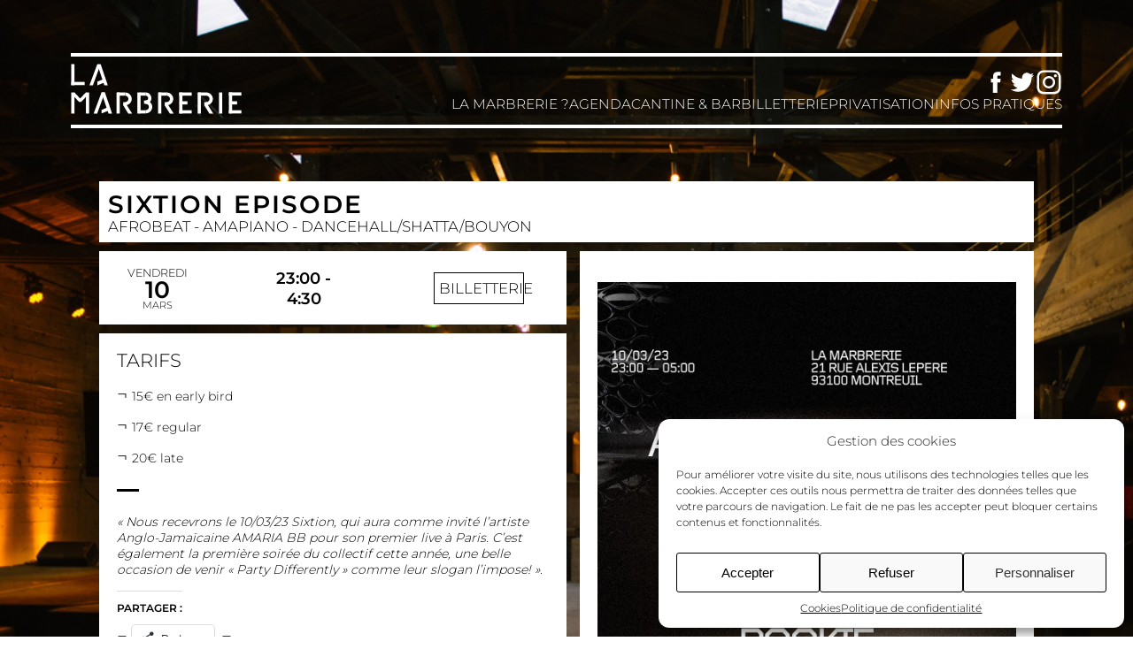

--- FILE ---
content_type: text/html; charset=UTF-8
request_url: https://lamarbrerie.fr/sixtion-episode/
body_size: 14104
content:
<!doctype html>
<html lang="fr-FR">
<head>
	<meta charset="UTF-8" />
	<meta name="viewport" content="width=device-width, initial-scale=1" />
	<meta name='robots' content='index, follow, max-image-preview:large, max-snippet:-1, max-video-preview:-1' />

	<!-- This site is optimized with the Yoast SEO plugin v21.7 - https://yoast.com/wordpress/plugins/seo/ -->
	<title>Sixtion Episode - La Marbrerie</title>
	<link rel="canonical" href="https://lamarbrerie.fr/sixtion-episode/" />
	<meta property="og:locale" content="fr_FR" />
	<meta property="og:type" content="article" />
	<meta property="og:title" content="Sixtion Episode - La Marbrerie" />
	<meta property="og:description" content="« Nous recevrons le 10/03/23 Sixtion, qui aura comme invité l&rsquo;artiste Anglo-Jamaïcaine AMARIA BB pour son premier live à Paris. C&rsquo;est également la première soirée du collectif cette année, une belle occasion de venir « Party Differently » comme leur slogan l&rsquo;impose! ».&nbsp;" />
	<meta property="og:url" content="https://lamarbrerie.fr/sixtion-episode/" />
	<meta property="og:site_name" content="La Marbrerie" />
	<meta property="article:publisher" content="https://www.facebook.com/lamarbrerie.fr/" />
	<meta property="article:published_time" content="2023-03-10T22:08:34+00:00" />
	<meta property="article:modified_time" content="2023-02-23T12:39:39+00:00" />
	<meta property="og:image" content="https://i0.wp.com/lamarbrerie.fr/wp-content/uploads/2023/02/IMG_2684.jpg?fit=1080%2C1350&ssl=1" />
	<meta property="og:image:width" content="1080" />
	<meta property="og:image:height" content="1350" />
	<meta property="og:image:type" content="image/jpeg" />
	<meta name="author" content="Jeremy" />
	<meta name="twitter:card" content="summary_large_image" />
	<meta name="twitter:creator" content="@la_marbrerie" />
	<meta name="twitter:site" content="@la_marbrerie" />
	<meta name="twitter:label1" content="Écrit par" />
	<meta name="twitter:data1" content="Jeremy" />
	<script type="application/ld+json" class="yoast-schema-graph">{"@context":"https://schema.org","@graph":[{"@type":"Article","@id":"https://lamarbrerie.fr/sixtion-episode/#article","isPartOf":{"@id":"https://lamarbrerie.fr/sixtion-episode/"},"author":{"name":"Jeremy","@id":"https://lamarbrerie.fr/#/schema/person/6fedabb03ec65eb0915976018131c594"},"headline":"Sixtion Episode","datePublished":"2023-03-10T22:08:34+00:00","dateModified":"2023-02-23T12:39:39+00:00","mainEntityOfPage":{"@id":"https://lamarbrerie.fr/sixtion-episode/"},"wordCount":44,"publisher":{"@id":"https://lamarbrerie.fr/#organization"},"image":{"@id":"https://lamarbrerie.fr/sixtion-episode/#primaryimage"},"thumbnailUrl":"https://i0.wp.com/lamarbrerie.fr/wp-content/uploads/2023/02/IMG_2684.jpg?fit=1080%2C1350&ssl=1","articleSection":["Agenda"],"inLanguage":"fr-FR"},{"@type":"WebPage","@id":"https://lamarbrerie.fr/sixtion-episode/","url":"https://lamarbrerie.fr/sixtion-episode/","name":"Sixtion Episode - La Marbrerie","isPartOf":{"@id":"https://lamarbrerie.fr/#website"},"primaryImageOfPage":{"@id":"https://lamarbrerie.fr/sixtion-episode/#primaryimage"},"image":{"@id":"https://lamarbrerie.fr/sixtion-episode/#primaryimage"},"thumbnailUrl":"https://i0.wp.com/lamarbrerie.fr/wp-content/uploads/2023/02/IMG_2684.jpg?fit=1080%2C1350&ssl=1","datePublished":"2023-03-10T22:08:34+00:00","dateModified":"2023-02-23T12:39:39+00:00","breadcrumb":{"@id":"https://lamarbrerie.fr/sixtion-episode/#breadcrumb"},"inLanguage":"fr-FR","potentialAction":[{"@type":"ReadAction","target":["https://lamarbrerie.fr/sixtion-episode/"]}]},{"@type":"ImageObject","inLanguage":"fr-FR","@id":"https://lamarbrerie.fr/sixtion-episode/#primaryimage","url":"https://i0.wp.com/lamarbrerie.fr/wp-content/uploads/2023/02/IMG_2684.jpg?fit=1080%2C1350&ssl=1","contentUrl":"https://i0.wp.com/lamarbrerie.fr/wp-content/uploads/2023/02/IMG_2684.jpg?fit=1080%2C1350&ssl=1","width":1080,"height":1350},{"@type":"BreadcrumbList","@id":"https://lamarbrerie.fr/sixtion-episode/#breadcrumb","itemListElement":[{"@type":"ListItem","position":1,"name":"Accueil","item":"https://lamarbrerie.fr/"},{"@type":"ListItem","position":2,"name":"Sixtion Episode"}]},{"@type":"WebSite","@id":"https://lamarbrerie.fr/#website","url":"https://lamarbrerie.fr/","name":"La Marbrerie","description":"lieu artistique &amp; salle de concert à Montreuil","publisher":{"@id":"https://lamarbrerie.fr/#organization"},"potentialAction":[{"@type":"SearchAction","target":{"@type":"EntryPoint","urlTemplate":"https://lamarbrerie.fr/?s={search_term_string}"},"query-input":"required name=search_term_string"}],"inLanguage":"fr-FR"},{"@type":"Organization","@id":"https://lamarbrerie.fr/#organization","name":"La Marbrerie","url":"https://lamarbrerie.fr/","logo":{"@type":"ImageObject","inLanguage":"fr-FR","@id":"https://lamarbrerie.fr/#/schema/logo/image/","url":"https://i0.wp.com/lamarbrerie.fr/wp-content/uploads/2016/11/namethumb_w600px_img_locationlogo_d84bcabc-a863-4045-ae0c-7674aa9f7b23.jpg?fit=600%2C300&ssl=1","contentUrl":"https://i0.wp.com/lamarbrerie.fr/wp-content/uploads/2016/11/namethumb_w600px_img_locationlogo_d84bcabc-a863-4045-ae0c-7674aa9f7b23.jpg?fit=600%2C300&ssl=1","width":600,"height":300,"caption":"La Marbrerie"},"image":{"@id":"https://lamarbrerie.fr/#/schema/logo/image/"},"sameAs":["https://www.facebook.com/lamarbrerie.fr/","https://twitter.com/la_marbrerie","https://www.instagram.com/la_marbrerie/"]},{"@type":"Person","@id":"https://lamarbrerie.fr/#/schema/person/6fedabb03ec65eb0915976018131c594","name":"Jeremy","image":{"@type":"ImageObject","inLanguage":"fr-FR","@id":"https://lamarbrerie.fr/#/schema/person/image/","url":"https://secure.gravatar.com/avatar/2b3c623e53657d96cb22af25adfda7d7?s=96&d=mm&r=g","contentUrl":"https://secure.gravatar.com/avatar/2b3c623e53657d96cb22af25adfda7d7?s=96&d=mm&r=g","caption":"Jeremy"}}]}</script>
	<!-- / Yoast SEO plugin. -->


<script type='application/javascript'>console.log('PixelYourSite Free version 9.4.7.1');</script>
<link rel='dns-prefetch' href='//secure.gravatar.com' />
<link rel='dns-prefetch' href='//stats.wp.com' />
<link rel='dns-prefetch' href='//v0.wordpress.com' />
<link rel='dns-prefetch' href='//i0.wp.com' />
<link rel='stylesheet' id='wp-block-library-css' href='https://lamarbrerie.fr/wp-includes/css/dist/block-library/style.min.css?ver=8b2f6f163b78c762f21b38ad9e6df442' type='text/css' media='all' />
<style id='wp-block-library-inline-css' type='text/css'>
.has-text-align-justify{text-align:justify;}
</style>
<link rel='stylesheet' id='mediaelement-css' href='https://lamarbrerie.fr/wp-includes/js/mediaelement/mediaelementplayer-legacy.min.css?ver=4.2.17' type='text/css' media='all' />
<link rel='stylesheet' id='wp-mediaelement-css' href='https://lamarbrerie.fr/wp-includes/js/mediaelement/wp-mediaelement.min.css?ver=8b2f6f163b78c762f21b38ad9e6df442' type='text/css' media='all' />
<style id='classic-theme-styles-inline-css' type='text/css'>
/*! This file is auto-generated */
.wp-block-button__link{color:#fff;background-color:#32373c;border-radius:9999px;box-shadow:none;text-decoration:none;padding:calc(.667em + 2px) calc(1.333em + 2px);font-size:1.125em}.wp-block-file__button{background:#32373c;color:#fff;text-decoration:none}
</style>
<style id='global-styles-inline-css' type='text/css'>
body{--wp--preset--color--black: #000000;--wp--preset--color--cyan-bluish-gray: #abb8c3;--wp--preset--color--white: #ffffff;--wp--preset--color--pale-pink: #f78da7;--wp--preset--color--vivid-red: #cf2e2e;--wp--preset--color--luminous-vivid-orange: #ff6900;--wp--preset--color--luminous-vivid-amber: #fcb900;--wp--preset--color--light-green-cyan: #7bdcb5;--wp--preset--color--vivid-green-cyan: #00d084;--wp--preset--color--pale-cyan-blue: #8ed1fc;--wp--preset--color--vivid-cyan-blue: #0693e3;--wp--preset--color--vivid-purple: #9b51e0;--wp--preset--gradient--vivid-cyan-blue-to-vivid-purple: linear-gradient(135deg,rgba(6,147,227,1) 0%,rgb(155,81,224) 100%);--wp--preset--gradient--light-green-cyan-to-vivid-green-cyan: linear-gradient(135deg,rgb(122,220,180) 0%,rgb(0,208,130) 100%);--wp--preset--gradient--luminous-vivid-amber-to-luminous-vivid-orange: linear-gradient(135deg,rgba(252,185,0,1) 0%,rgba(255,105,0,1) 100%);--wp--preset--gradient--luminous-vivid-orange-to-vivid-red: linear-gradient(135deg,rgba(255,105,0,1) 0%,rgb(207,46,46) 100%);--wp--preset--gradient--very-light-gray-to-cyan-bluish-gray: linear-gradient(135deg,rgb(238,238,238) 0%,rgb(169,184,195) 100%);--wp--preset--gradient--cool-to-warm-spectrum: linear-gradient(135deg,rgb(74,234,220) 0%,rgb(151,120,209) 20%,rgb(207,42,186) 40%,rgb(238,44,130) 60%,rgb(251,105,98) 80%,rgb(254,248,76) 100%);--wp--preset--gradient--blush-light-purple: linear-gradient(135deg,rgb(255,206,236) 0%,rgb(152,150,240) 100%);--wp--preset--gradient--blush-bordeaux: linear-gradient(135deg,rgb(254,205,165) 0%,rgb(254,45,45) 50%,rgb(107,0,62) 100%);--wp--preset--gradient--luminous-dusk: linear-gradient(135deg,rgb(255,203,112) 0%,rgb(199,81,192) 50%,rgb(65,88,208) 100%);--wp--preset--gradient--pale-ocean: linear-gradient(135deg,rgb(255,245,203) 0%,rgb(182,227,212) 50%,rgb(51,167,181) 100%);--wp--preset--gradient--electric-grass: linear-gradient(135deg,rgb(202,248,128) 0%,rgb(113,206,126) 100%);--wp--preset--gradient--midnight: linear-gradient(135deg,rgb(2,3,129) 0%,rgb(40,116,252) 100%);--wp--preset--font-size--small: 13px;--wp--preset--font-size--medium: 20px;--wp--preset--font-size--large: 36px;--wp--preset--font-size--x-large: 42px;--wp--preset--spacing--20: 0.44rem;--wp--preset--spacing--30: 0.67rem;--wp--preset--spacing--40: 1rem;--wp--preset--spacing--50: 1.5rem;--wp--preset--spacing--60: 2.25rem;--wp--preset--spacing--70: 3.38rem;--wp--preset--spacing--80: 5.06rem;--wp--preset--shadow--natural: 6px 6px 9px rgba(0, 0, 0, 0.2);--wp--preset--shadow--deep: 12px 12px 50px rgba(0, 0, 0, 0.4);--wp--preset--shadow--sharp: 6px 6px 0px rgba(0, 0, 0, 0.2);--wp--preset--shadow--outlined: 6px 6px 0px -3px rgba(255, 255, 255, 1), 6px 6px rgba(0, 0, 0, 1);--wp--preset--shadow--crisp: 6px 6px 0px rgba(0, 0, 0, 1);}:where(.is-layout-flex){gap: 0.5em;}:where(.is-layout-grid){gap: 0.5em;}body .is-layout-flow > .alignleft{float: left;margin-inline-start: 0;margin-inline-end: 2em;}body .is-layout-flow > .alignright{float: right;margin-inline-start: 2em;margin-inline-end: 0;}body .is-layout-flow > .aligncenter{margin-left: auto !important;margin-right: auto !important;}body .is-layout-constrained > .alignleft{float: left;margin-inline-start: 0;margin-inline-end: 2em;}body .is-layout-constrained > .alignright{float: right;margin-inline-start: 2em;margin-inline-end: 0;}body .is-layout-constrained > .aligncenter{margin-left: auto !important;margin-right: auto !important;}body .is-layout-constrained > :where(:not(.alignleft):not(.alignright):not(.alignfull)){max-width: var(--wp--style--global--content-size);margin-left: auto !important;margin-right: auto !important;}body .is-layout-constrained > .alignwide{max-width: var(--wp--style--global--wide-size);}body .is-layout-flex{display: flex;}body .is-layout-flex{flex-wrap: wrap;align-items: center;}body .is-layout-flex > *{margin: 0;}body .is-layout-grid{display: grid;}body .is-layout-grid > *{margin: 0;}:where(.wp-block-columns.is-layout-flex){gap: 2em;}:where(.wp-block-columns.is-layout-grid){gap: 2em;}:where(.wp-block-post-template.is-layout-flex){gap: 1.25em;}:where(.wp-block-post-template.is-layout-grid){gap: 1.25em;}.has-black-color{color: var(--wp--preset--color--black) !important;}.has-cyan-bluish-gray-color{color: var(--wp--preset--color--cyan-bluish-gray) !important;}.has-white-color{color: var(--wp--preset--color--white) !important;}.has-pale-pink-color{color: var(--wp--preset--color--pale-pink) !important;}.has-vivid-red-color{color: var(--wp--preset--color--vivid-red) !important;}.has-luminous-vivid-orange-color{color: var(--wp--preset--color--luminous-vivid-orange) !important;}.has-luminous-vivid-amber-color{color: var(--wp--preset--color--luminous-vivid-amber) !important;}.has-light-green-cyan-color{color: var(--wp--preset--color--light-green-cyan) !important;}.has-vivid-green-cyan-color{color: var(--wp--preset--color--vivid-green-cyan) !important;}.has-pale-cyan-blue-color{color: var(--wp--preset--color--pale-cyan-blue) !important;}.has-vivid-cyan-blue-color{color: var(--wp--preset--color--vivid-cyan-blue) !important;}.has-vivid-purple-color{color: var(--wp--preset--color--vivid-purple) !important;}.has-black-background-color{background-color: var(--wp--preset--color--black) !important;}.has-cyan-bluish-gray-background-color{background-color: var(--wp--preset--color--cyan-bluish-gray) !important;}.has-white-background-color{background-color: var(--wp--preset--color--white) !important;}.has-pale-pink-background-color{background-color: var(--wp--preset--color--pale-pink) !important;}.has-vivid-red-background-color{background-color: var(--wp--preset--color--vivid-red) !important;}.has-luminous-vivid-orange-background-color{background-color: var(--wp--preset--color--luminous-vivid-orange) !important;}.has-luminous-vivid-amber-background-color{background-color: var(--wp--preset--color--luminous-vivid-amber) !important;}.has-light-green-cyan-background-color{background-color: var(--wp--preset--color--light-green-cyan) !important;}.has-vivid-green-cyan-background-color{background-color: var(--wp--preset--color--vivid-green-cyan) !important;}.has-pale-cyan-blue-background-color{background-color: var(--wp--preset--color--pale-cyan-blue) !important;}.has-vivid-cyan-blue-background-color{background-color: var(--wp--preset--color--vivid-cyan-blue) !important;}.has-vivid-purple-background-color{background-color: var(--wp--preset--color--vivid-purple) !important;}.has-black-border-color{border-color: var(--wp--preset--color--black) !important;}.has-cyan-bluish-gray-border-color{border-color: var(--wp--preset--color--cyan-bluish-gray) !important;}.has-white-border-color{border-color: var(--wp--preset--color--white) !important;}.has-pale-pink-border-color{border-color: var(--wp--preset--color--pale-pink) !important;}.has-vivid-red-border-color{border-color: var(--wp--preset--color--vivid-red) !important;}.has-luminous-vivid-orange-border-color{border-color: var(--wp--preset--color--luminous-vivid-orange) !important;}.has-luminous-vivid-amber-border-color{border-color: var(--wp--preset--color--luminous-vivid-amber) !important;}.has-light-green-cyan-border-color{border-color: var(--wp--preset--color--light-green-cyan) !important;}.has-vivid-green-cyan-border-color{border-color: var(--wp--preset--color--vivid-green-cyan) !important;}.has-pale-cyan-blue-border-color{border-color: var(--wp--preset--color--pale-cyan-blue) !important;}.has-vivid-cyan-blue-border-color{border-color: var(--wp--preset--color--vivid-cyan-blue) !important;}.has-vivid-purple-border-color{border-color: var(--wp--preset--color--vivid-purple) !important;}.has-vivid-cyan-blue-to-vivid-purple-gradient-background{background: var(--wp--preset--gradient--vivid-cyan-blue-to-vivid-purple) !important;}.has-light-green-cyan-to-vivid-green-cyan-gradient-background{background: var(--wp--preset--gradient--light-green-cyan-to-vivid-green-cyan) !important;}.has-luminous-vivid-amber-to-luminous-vivid-orange-gradient-background{background: var(--wp--preset--gradient--luminous-vivid-amber-to-luminous-vivid-orange) !important;}.has-luminous-vivid-orange-to-vivid-red-gradient-background{background: var(--wp--preset--gradient--luminous-vivid-orange-to-vivid-red) !important;}.has-very-light-gray-to-cyan-bluish-gray-gradient-background{background: var(--wp--preset--gradient--very-light-gray-to-cyan-bluish-gray) !important;}.has-cool-to-warm-spectrum-gradient-background{background: var(--wp--preset--gradient--cool-to-warm-spectrum) !important;}.has-blush-light-purple-gradient-background{background: var(--wp--preset--gradient--blush-light-purple) !important;}.has-blush-bordeaux-gradient-background{background: var(--wp--preset--gradient--blush-bordeaux) !important;}.has-luminous-dusk-gradient-background{background: var(--wp--preset--gradient--luminous-dusk) !important;}.has-pale-ocean-gradient-background{background: var(--wp--preset--gradient--pale-ocean) !important;}.has-electric-grass-gradient-background{background: var(--wp--preset--gradient--electric-grass) !important;}.has-midnight-gradient-background{background: var(--wp--preset--gradient--midnight) !important;}.has-small-font-size{font-size: var(--wp--preset--font-size--small) !important;}.has-medium-font-size{font-size: var(--wp--preset--font-size--medium) !important;}.has-large-font-size{font-size: var(--wp--preset--font-size--large) !important;}.has-x-large-font-size{font-size: var(--wp--preset--font-size--x-large) !important;}
.wp-block-navigation a:where(:not(.wp-element-button)){color: inherit;}
:where(.wp-block-post-template.is-layout-flex){gap: 1.25em;}:where(.wp-block-post-template.is-layout-grid){gap: 1.25em;}
:where(.wp-block-columns.is-layout-flex){gap: 2em;}:where(.wp-block-columns.is-layout-grid){gap: 2em;}
.wp-block-pullquote{font-size: 1.5em;line-height: 1.6;}
</style>
<link rel='stylesheet' id='pc_google_analytics-frontend-css' href='https://lamarbrerie.fr/wp-content/plugins/pc-google-analytics/assets/css/frontend.css?ver=1.0.0' type='text/css' media='all' />
<link rel='stylesheet' id='cmplz-general-css' href='https://lamarbrerie.fr/wp-content/plugins/complianz-gdpr/assets/css/cookieblocker.min.css?ver=1717599010' type='text/css' media='all' />
<link rel='stylesheet' id='elementor-lazyload-css' href='https://lamarbrerie.fr/wp-content/plugins/elementor/assets/css/modules/lazyload/frontend.min.css?ver=3.18.3' type='text/css' media='all' />
<link rel='stylesheet' id='bootstrap-grid-css' href='https://lamarbrerie.fr/wp-content/themes/th_marbrerie/css/bootstrap-grid.min.css' type='text/css' media='screen' />
<link rel='stylesheet' id='owlstyle-css' href='https://lamarbrerie.fr/wp-content/themes/th_marbrerie/owl-carousel/assets/owl.carousel.css?ver=8b2f6f163b78c762f21b38ad9e6df442' type='text/css' media='all' />
<link rel='stylesheet' id='theme-styles-css' href='https://lamarbrerie.fr/wp-content/themes/th_marbrerie/style.css' type='text/css' media='all' />
<link rel='stylesheet' id='social-logos-css' href='https://lamarbrerie.fr/wp-content/plugins/jetpack/_inc/social-logos/social-logos.min.css?ver=12.9.4' type='text/css' media='all' />
<link rel='stylesheet' id='jetpack_css-css' href='https://lamarbrerie.fr/wp-content/plugins/jetpack/css/jetpack.css?ver=12.9.4' type='text/css' media='all' />
<script type="text/javascript" src="https://lamarbrerie.fr/wp-includes/js/jquery/jquery.min.js?ver=3.7.1" id="jquery-core-js"></script>
<script type="text/javascript" src="https://lamarbrerie.fr/wp-includes/js/jquery/jquery-migrate.min.js?ver=3.4.1" id="jquery-migrate-js"></script>
<script type="text/javascript" src="https://lamarbrerie.fr/wp-content/plugins/pc-google-analytics/assets/js/frontend.min.js?ver=1.0.0" id="pc_google_analytics-frontend-js"></script>
<script data-service="facebook" data-category="marketing" type="text/plain" data-cmplz-src="https://lamarbrerie.fr/wp-content/plugins/pixelyoursite/dist/scripts/jquery.bind-first-0.2.3.min.js?ver=8b2f6f163b78c762f21b38ad9e6df442" id="jquery-bind-first-js"></script>
<script data-service="facebook" data-category="marketing" type="text/plain" data-cmplz-src="https://lamarbrerie.fr/wp-content/plugins/pixelyoursite/dist/scripts/js.cookie-2.1.3.min.js?ver=2.1.3" id="js-cookie-pys-js"></script>
<script data-service="facebook" data-category="marketing" type="text/plain" id="pys-js-extra">
/* <![CDATA[ */
var pysOptions = {"staticEvents":{"facebook":{"init_event":[{"delay":0,"type":"static","name":"PageView","pixelIds":["185300422780563"],"eventID":"961f100d-8086-47a0-8720-e196d85612e3","params":{"post_category":"Agenda","page_title":"Sixtion Episode","post_type":"post","post_id":18740,"plugin":"PixelYourSite","user_role":"guest","event_url":"lamarbrerie.fr\/sixtion-episode\/"},"e_id":"init_event","ids":[],"hasTimeWindow":false,"timeWindow":0,"woo_order":"","edd_order":""}]}},"dynamicEvents":{"automatic_event_form":{"facebook":{"delay":0,"type":"dyn","name":"Form","pixelIds":["185300422780563"],"eventID":"1aa40725-5ee0-45f8-afb2-dde7e77c0f74","params":{"page_title":"Sixtion Episode","post_type":"post","post_id":18740,"plugin":"PixelYourSite","user_role":"guest","event_url":"lamarbrerie.fr\/sixtion-episode\/"},"e_id":"automatic_event_form","ids":[],"hasTimeWindow":false,"timeWindow":0,"woo_order":"","edd_order":""}},"automatic_event_download":{"facebook":{"delay":0,"type":"dyn","name":"Download","extensions":["","doc","exe","js","pdf","ppt","tgz","zip","xls"],"pixelIds":["185300422780563"],"eventID":"ebff72eb-074d-4d3c-b7b7-689c89bc6b7d","params":{"page_title":"Sixtion Episode","post_type":"post","post_id":18740,"plugin":"PixelYourSite","user_role":"guest","event_url":"lamarbrerie.fr\/sixtion-episode\/"},"e_id":"automatic_event_download","ids":[],"hasTimeWindow":false,"timeWindow":0,"woo_order":"","edd_order":""}},"automatic_event_comment":{"facebook":{"delay":0,"type":"dyn","name":"Comment","pixelIds":["185300422780563"],"eventID":"3e0555a6-21a3-4b8d-84b3-1b086d180716","params":{"page_title":"Sixtion Episode","post_type":"post","post_id":18740,"plugin":"PixelYourSite","user_role":"guest","event_url":"lamarbrerie.fr\/sixtion-episode\/"},"e_id":"automatic_event_comment","ids":[],"hasTimeWindow":false,"timeWindow":0,"woo_order":"","edd_order":""}},"automatic_event_scroll":{"facebook":{"delay":0,"type":"dyn","name":"PageScroll","scroll_percent":30,"pixelIds":["185300422780563"],"eventID":"fd5ece79-2970-4d1d-b9f4-1f9645de5d99","params":{"page_title":"Sixtion Episode","post_type":"post","post_id":18740,"plugin":"PixelYourSite","user_role":"guest","event_url":"lamarbrerie.fr\/sixtion-episode\/"},"e_id":"automatic_event_scroll","ids":[],"hasTimeWindow":false,"timeWindow":0,"woo_order":"","edd_order":""}},"automatic_event_time_on_page":{"facebook":{"delay":0,"type":"dyn","name":"TimeOnPage","time_on_page":30,"pixelIds":["185300422780563"],"eventID":"5247d936-39cd-4022-b7e0-bc3887a3bbac","params":{"page_title":"Sixtion Episode","post_type":"post","post_id":18740,"plugin":"PixelYourSite","user_role":"guest","event_url":"lamarbrerie.fr\/sixtion-episode\/"},"e_id":"automatic_event_time_on_page","ids":[],"hasTimeWindow":false,"timeWindow":0,"woo_order":"","edd_order":""}}},"triggerEvents":[],"triggerEventTypes":[],"facebook":{"pixelIds":["185300422780563"],"advancedMatching":[],"advancedMatchingEnabled":true,"removeMetadata":false,"contentParams":{"post_type":"post","post_id":18740,"content_name":"Sixtion Episode","categories":"Agenda","tags":""},"commentEventEnabled":true,"wooVariableAsSimple":false,"downloadEnabled":true,"formEventEnabled":true,"serverApiEnabled":true,"wooCRSendFromServer":false,"send_external_id":null},"debug":"1","siteUrl":"https:\/\/lamarbrerie.fr","ajaxUrl":"https:\/\/lamarbrerie.fr\/wp-admin\/admin-ajax.php","ajax_event":"59baba5018","enable_remove_download_url_param":"1","cookie_duration":"7","last_visit_duration":"60","enable_success_send_form":"","ajaxForServerEvent":"1","send_external_id":"1","external_id_expire":"180","gdpr":{"ajax_enabled":false,"all_disabled_by_api":false,"facebook_disabled_by_api":false,"analytics_disabled_by_api":false,"google_ads_disabled_by_api":false,"pinterest_disabled_by_api":false,"bing_disabled_by_api":false,"externalID_disabled_by_api":false,"facebook_prior_consent_enabled":true,"analytics_prior_consent_enabled":true,"google_ads_prior_consent_enabled":null,"pinterest_prior_consent_enabled":true,"bing_prior_consent_enabled":true,"cookiebot_integration_enabled":false,"cookiebot_facebook_consent_category":"marketing","cookiebot_analytics_consent_category":"statistics","cookiebot_tiktok_consent_category":"marketing","cookiebot_google_ads_consent_category":null,"cookiebot_pinterest_consent_category":"marketing","cookiebot_bing_consent_category":"marketing","consent_magic_integration_enabled":false,"real_cookie_banner_integration_enabled":false,"cookie_notice_integration_enabled":false,"cookie_law_info_integration_enabled":false},"cookie":{"disabled_all_cookie":false,"disabled_advanced_form_data_cookie":false,"disabled_landing_page_cookie":false,"disabled_first_visit_cookie":false,"disabled_trafficsource_cookie":false,"disabled_utmTerms_cookie":false,"disabled_utmId_cookie":false},"woo":{"enabled":false},"edd":{"enabled":false}};
/* ]]> */
</script>
<script data-service="facebook" data-category="marketing" type="text/plain" data-cmplz-src="https://lamarbrerie.fr/wp-content/plugins/pixelyoursite/dist/scripts/public.js?ver=9.4.7.1" id="pys-js"></script>
<script type="text/javascript" src="https://lamarbrerie.fr/wp-content/themes/th_marbrerie/js/wai-aria.min.js?ver=8b2f6f163b78c762f21b38ad9e6df442" id="aria-js"></script>
<script type="text/javascript" src="https://lamarbrerie.fr/wp-content/themes/th_marbrerie/owl-carousel/owl.carousel.min.js?ver=8b2f6f163b78c762f21b38ad9e6df442" id="owl-js"></script>
<script type="text/javascript" src="https://lamarbrerie.fr/wp-content/themes/th_marbrerie/js/owl-init.js?ver=8b2f6f163b78c762f21b38ad9e6df442" id="owl-init-js"></script>
<script type="text/javascript" src="https://lamarbrerie.fr/wp-content/themes/th_marbrerie/js/slidepanel.js?ver=8b2f6f163b78c762f21b38ad9e6df442" id="menu-mobile-js"></script>
<script type="text/javascript" src="https://lamarbrerie.fr/wp-content/themes/th_marbrerie/js/backtotop.js?ver=8b2f6f163b78c762f21b38ad9e6df442" id="backtotop-js"></script>
<link rel="https://api.w.org/" href="https://lamarbrerie.fr/wp-json/" /><link rel="alternate" type="application/json" href="https://lamarbrerie.fr/wp-json/wp/v2/posts/18740" /><link rel="alternate" type="application/json+oembed" href="https://lamarbrerie.fr/wp-json/oembed/1.0/embed?url=https%3A%2F%2Flamarbrerie.fr%2Fsixtion-episode%2F" />
<link rel="alternate" type="text/xml+oembed" href="https://lamarbrerie.fr/wp-json/oembed/1.0/embed?url=https%3A%2F%2Flamarbrerie.fr%2Fsixtion-episode%2F&#038;format=xml" />
	<script type="text/plain" data-service="google-analytics" data-category="statistics">
		(function(i,s,o,g,r,a,m){i['GoogleAnalyticsObject']=r;i[r]=i[r]||function(){
		(i[r].q=i[r].q||[]).push(arguments)},i[r].l=1*new Date();a=s.createElement(o),
		m=s.getElementsByTagName(o)[0];a.async=1;a.src=g;m.parentNode.insertBefore(a,m)
		})(window,document,'script','//www.google-analytics.com/analytics.js','ga');
		
		ga('create', 'UA-87707373-1', 'auto');
		ga('send', 'pageview');
		
		</script>
	<style>img#wpstats{display:none}</style>
					<style>.cmplz-hidden {
					display: none !important;
				}</style><meta name="generator" content="Elementor 3.18.3; features: e_dom_optimization, e_optimized_assets_loading, e_optimized_css_loading, additional_custom_breakpoints, block_editor_assets_optimize, e_image_loading_optimization; settings: css_print_method-external, google_font-enabled, font_display-auto">
<link rel="icon" href="https://i0.wp.com/lamarbrerie.fr/wp-content/uploads/2019/07/cropped-favicon_la_marbrerie.png?fit=32%2C32&#038;ssl=1" sizes="32x32" />
<link rel="icon" href="https://i0.wp.com/lamarbrerie.fr/wp-content/uploads/2019/07/cropped-favicon_la_marbrerie.png?fit=192%2C192&#038;ssl=1" sizes="192x192" />
<link rel="apple-touch-icon" href="https://i0.wp.com/lamarbrerie.fr/wp-content/uploads/2019/07/cropped-favicon_la_marbrerie.png?fit=180%2C180&#038;ssl=1" />
<meta name="msapplication-TileImage" content="https://i0.wp.com/lamarbrerie.fr/wp-content/uploads/2019/07/cropped-favicon_la_marbrerie.png?fit=270%2C270&#038;ssl=1" />
</head>
    
<body data-rsssl=1 data-cmplz=1 class="post-template-default single single-post postid-18740 single-format-standard cat-1-id e-lazyload elementor-default elementor-kit-21070">
    
    <div class="custom_header">
        <img src="https://lamarbrerie.fr/wp-content/uploads/2017/02/EMF-12-min-min.jpg" height="667" width="100%" alt="Salle de concert La Marbrerie à Montreuil (93)" />
    </div>
    
    <main class="container-fluid">
       
        <header id="top">
            
                <div id="logo">
                    <a id="toggle-mobile" class="pull-bs-canvas-left text-decoration-none" href="#">
                        <div class="toggle" aria-label="Ouvrir ou fermer le menu mobile">
                            Menu                        </div>
                    </a>
                                        <a href="https://lamarbrerie.fr/" title="Accueil">
                        <img class="logo" src="https://lamarbrerie.fr/wp-content/themes/th_marbrerie/img/logo_la_marbrerie.svg" alt="Logo La Marbrerie - Retour Page d’accueil" />
                    </a>
                                    </div>  
                <div id="menus" class="menus bs-canvas bs-canvas-left position-fixed">
                    <nav class="menu-social">
                        <div class="menu-menu-social-container"><ul id="menu-menu-social" class="menu"><li id="menu-item-11624" class="facebook menu-item menu-item-type-custom menu-item-object-custom menu-item-11624"><a target="_blank" rel="noopener" href="https://www.facebook.com/lamarbrerie.fr/">Facebook</a></li>
<li id="menu-item-11625" class="twitter menu-item menu-item-type-custom menu-item-object-custom menu-item-11625"><a target="_blank" rel="noopener" href="https://twitter.com/la_marbrerie">Twitter</a></li>
<li id="menu-item-11626" class="instagram menu-item menu-item-type-custom menu-item-object-custom menu-item-11626"><a target="_blank" rel="noopener" href="https://www.instagram.com/la_marbrerie/">Instagram</a></li>
</ul></div>                    </nav>
                    <nav id="menu-main" aria-label="Menu principal">
                        <ul id="menu-menu-principal" class="main-navigation" role="menubar"><li id="menu-item-11639" class="menu-item menu-item-type-post_type menu-item-object-page menu-item-11639"><a href="https://lamarbrerie.fr/la-marbrerie-salle-de-concert-cantine-montreuil/">La Marbrerie ?</a></li>
<li id="menu-item-11635" class="menu-item menu-item-type-post_type menu-item-object-page menu-item-11635"><a href="https://lamarbrerie.fr/agenda/">Agenda</a></li>
<li id="menu-item-11638" class="menu-item menu-item-type-post_type menu-item-object-page menu-item-11638"><a href="https://lamarbrerie.fr/cantine-et-bar/">Cantine &#038; Bar</a></li>
<li id="menu-item-11640" class="menu-item menu-item-type-custom menu-item-object-custom menu-item-11640"><a target="_blank" href="https://billetterie.lamarbrerie.fr">Billetterie</a></li>
<li id="menu-item-11637" class="menu-item menu-item-type-post_type menu-item-object-page menu-item-11637"><a href="https://lamarbrerie.fr/privatisation/">Privatisation</a></li>
<li id="menu-item-11636" class="menu-item menu-item-type-post_type menu-item-object-page menu-item-11636"><a href="https://lamarbrerie.fr/infos-pratiques/">Infos pratiques</a></li>
</ul>                    </nav> 
                    
    </div>                    
</header>
<article id="content" class="wrapper">
    
        
    <div class="title">
        <h1>Sixtion Episode</h1>
        <h2>Afrobeat - Amapiano - Dancehall/Shatta/Bouyon </h2>
    </div>
    
    <section class="single-event-content row">
    
        <div class="single-event-left col-sm-12 col-md-6">
            
                <div class="single-event-infos row">
                    <div class="date colonne col-sm-6 col-md-6 col-lg-3">
                        <span class="weekday">
                           vendredi                       </span><br/>
                       <span class="day">
                           10                       </span><br/>
                       <span class="month">
                           mars                       </span>
                    </div>
                    <div class="single-event-hours colonne col-sm-6 col-md-6 col-lg-3">
                         
                                23:00 - 4:30
                                            </div>
                                        <div class="single-event-link colonne col-sm-12 col-md-6 col-lg-3">
                             
                                <a href="https://billetterie.lamarbrerie.fr/evenement/10-03-2023-23-00-sixtion-episode" target="_blank" title="Réservez vos places">Billetterie</a>
                    </div>
                                                                            </div> 

                <div class="single-event-details col col-sm-12">
                                                    
                                <h3>Tarifs</h3> 
                                <p><ul>
<li>15€ en early bird</li>
<li>17€ regular</li>
<li>20€ late</li>
</ul>
</p>
                            <hr>
                        
                    
<p><em>« Nous recevrons le 10/03/23 Sixtion, qui aura comme invité l&rsquo;artiste Anglo-Jamaïcaine AMARIA BB pour son premier live à Paris. C&rsquo;est également la première soirée du collectif cette année, une belle occasion de venir « Party Differently » comme leur slogan l&rsquo;impose! ».&nbsp;</em></p>
<div class="sharedaddy sd-sharing-enabled"><div class="robots-nocontent sd-block sd-social sd-social-icon-text sd-sharing"><h3 class="sd-title">Partager :</h3><div class="sd-content"><ul><li><a href="#" class="sharing-anchor sd-button share-more"><span>Partager</span></a></li><li class="share-end"></li></ul><div class="sharing-hidden"><div class="inner" style="display: none;"><ul><li class="share-twitter"><a rel="nofollow noopener noreferrer" data-shared="sharing-twitter-18740" class="share-twitter sd-button share-icon" href="https://lamarbrerie.fr/sixtion-episode/?share=twitter" target="_blank" title="Cliquez pour partager sur Twitter" ><span>Twitter</span></a></li><li class="share-facebook"><a rel="nofollow noopener noreferrer" data-shared="sharing-facebook-18740" class="share-facebook sd-button share-icon" href="https://lamarbrerie.fr/sixtion-episode/?share=facebook" target="_blank" title="Cliquez pour partager sur Facebook" ><span>Facebook</span></a></li><li class="share-end"></li></ul></div></div></div></div></div>                            <hr>
                                
                                <h3>Infos pratiques</h3> 
                                <p><ul>
<li>Dernière entrée à 3h30</li>
<li>Coupure son à 4h30</li>
</ul>
</p>

                                        </div> 

        </div>  
    
        <div class="single-event-right col-sm-12 col-md-6">
            <div class="single-event-medias col col-sm-12">
                <img width="1080" height="1350" src="https://lamarbrerie.fr/wp-content/uploads/2023/02/IMG_2684.jpg" class="attachment-post-thumbnail size-post-thumbnail wp-post-image" alt="" decoding="async" srcset="https://i0.wp.com/lamarbrerie.fr/wp-content/uploads/2023/02/IMG_2684.jpg?w=1080&amp;ssl=1 1080w, https://i0.wp.com/lamarbrerie.fr/wp-content/uploads/2023/02/IMG_2684.jpg?resize=240%2C300&amp;ssl=1 240w, https://i0.wp.com/lamarbrerie.fr/wp-content/uploads/2023/02/IMG_2684.jpg?resize=768%2C960&amp;ssl=1 768w, https://i0.wp.com/lamarbrerie.fr/wp-content/uploads/2023/02/IMG_2684.jpg?resize=819%2C1024&amp;ssl=1 819w" sizes="(max-width: 1080px) 100vw, 1080px" data-attachment-id="18741" data-permalink="https://lamarbrerie.fr/sixtion-episode/img_2684/" data-orig-file="https://i0.wp.com/lamarbrerie.fr/wp-content/uploads/2023/02/IMG_2684.jpg?fit=1080%2C1350&amp;ssl=1" data-orig-size="1080,1350" data-comments-opened="0" data-image-meta="{&quot;aperture&quot;:&quot;0&quot;,&quot;credit&quot;:&quot;&quot;,&quot;camera&quot;:&quot;&quot;,&quot;caption&quot;:&quot;&quot;,&quot;created_timestamp&quot;:&quot;0&quot;,&quot;copyright&quot;:&quot;&quot;,&quot;focal_length&quot;:&quot;0&quot;,&quot;iso&quot;:&quot;0&quot;,&quot;shutter_speed&quot;:&quot;0&quot;,&quot;title&quot;:&quot;&quot;,&quot;orientation&quot;:&quot;1&quot;}" data-image-title="IMG_2684" data-image-description="" data-image-caption="" data-medium-file="https://i0.wp.com/lamarbrerie.fr/wp-content/uploads/2023/02/IMG_2684.jpg?fit=240%2C300&amp;ssl=1" data-large-file="https://i0.wp.com/lamarbrerie.fr/wp-content/uploads/2023/02/IMG_2684.jpg?fit=819%2C1024&amp;ssl=1" />                                                            </div>
        </div>
    </section>

        
    <div id="post-nav" class="wrapper">
    
    <div class="post-nav-container row">

        <div class="prev col-xs-12 col-sm-12 col-md-12 col-lg-6">
                           
                <a href="https://lamarbrerie.fr/no-age/">
                    <div class="row">
                        <div class="nav-date">    
                            <div class="date">
                               <span class="weekday">
                                   vendredi                               </span><br/>
                               <span class="day">
                                   10                               </span><br/>
                               <span class="month">
                                   mars                               </span>
                            </div>
                        </div> 
                        <div class="nav-title">    
                          <h2>NO AGE (Première partie : Winter Family)</h2>
                            <h3>noise rock expérimental  </h3>  
                        </div> 
                    </div>
                    </a> 
               
                </div> 
        
        <div class="next col-xs-12 col-sm-12 col-md-12 col-lg-6">
                                    
                <a href="https://lamarbrerie.fr/confluence-by-lowless-neel-wata-igarashi-akob-live-alcachofa/">
                    <div class="row">
                        <div class="nav-title">    
                          <h2>Confluence by Lowless: Neel, Wata Igarashi, Akob live, Alcachofa</h2>
                            <h3>club - techno</h3> 
                        </div> 
                        <div class="nav-date">    
                            <div class="date">
                              <span class="weekday">
                                   samedi                               </span><br/>
                               <span class="day">
                                   11                               </span><br/>
                               <span class="month">
                                   mars                               </span>
                            </div>
                        </div> 
                    </div>    
                </a>     
       
                </div>    
    </div>
</div>
    
</article>

   <a href="https://lamarbrerie.fr/agenda/"> 
       <h4 class="vertical">
            Agenda        </h4>
    </a>   
<footer class="wrapper">
    <div id="footer-wrapper" class="row">
        <div id="footer-contact" class="col-xs-12 col-sm-6 col-md-3">
            <section id="text-2" class="widget widget_text"><h4 class="widget-title">LA MARBRERIE</h4>			<div class="textwidget"><p>21 RUE ALEXIS LEPÈRE<br />
93100 MONTREUIL<br />
M°9 Mairie de Montreuil<br />
TÉL. : 01 43 62 71 19<br />
<a href="mailto:contact@lamarbrerie.fr">contact(@)lamarbrerie.fr</a></p>
</div>
		</section>        </div>    
    
        <nav id="footer-menu" class="col-xs-12 col-sm-6 col-md-3">
                <div class="menu-menu-pied-de-page-container"><ul id="menu-menu-pied-de-page" class="nav-footer"><li id="menu-item-11644" class="menu-item menu-item-type-post_type menu-item-object-page menu-item-11644"><a href="https://lamarbrerie.fr/etre-programme-a-la-marbrerie/">Être programmé à La Marbrerie</a></li>
<li id="menu-item-11643" class="menu-item menu-item-type-post_type menu-item-object-page menu-item-11643"><a href="https://lamarbrerie.fr/partenaires/">Partenaires</a></li>
<li id="menu-item-11660" class="menu-item menu-item-type-taxonomy menu-item-object-category current-post-ancestor current-menu-parent current-post-parent menu-item-11660"><a href="https://lamarbrerie.fr/category/agenda/">Archives</a></li>
<li id="menu-item-12686" class="menu-item menu-item-type-post_type menu-item-object-page menu-item-12686"><a href="https://lamarbrerie.fr/travailler-a-la-marbrerie/">EMPLOI</a></li>
<li id="menu-item-14954" class="menu-item menu-item-type-post_type menu-item-object-page menu-item-14954"><a href="https://lamarbrerie.fr/mentions-legales/">Mentions légales</a></li>
<li id="menu-item-23662" class="menu-item menu-item-type-post_type menu-item-object-page menu-item-privacy-policy menu-item-23662"><a rel="privacy-policy" href="https://lamarbrerie.fr/politique-de-confidentialite/">Politique de confidentialité</a></li>
<li id="menu-item-23629" class="menu-item menu-item-type-post_type menu-item-object-page menu-item-23629"><a href="https://lamarbrerie.fr/cookies/">Cookies</a></li>
</ul></div>        </nav>
        
        <div id="footer-news" class="col-xs-12 col-sm-6 col-md-3">
            <section id="text-3" class="widget widget_text"><h4 class="widget-title">NEWSLETTER</h4>			<div class="textwidget"><p>Le programme du mois,<br />
pour ne jamais passer à côté d&rsquo;un événement.</p>
<h4><a href="https://ebb7c38e.sibforms.com/serve/[base64]" target="_blank" rel="noopener">GO !</a></h4>
</div>
		</section>        </div>
            
        <div id="social" class="col-xs-12 col-sm-6 col-md-3">
                
            <nav class="menu-social">
                <div class="menu-menu-social-container"><ul id="menu-menu-social-1" class="menu"><li class="facebook menu-item menu-item-type-custom menu-item-object-custom menu-item-11624"><a target="_blank" rel="noopener" href="https://www.facebook.com/lamarbrerie.fr/">Facebook</a></li>
<li class="twitter menu-item menu-item-type-custom menu-item-object-custom menu-item-11625"><a target="_blank" rel="noopener" href="https://twitter.com/la_marbrerie">Twitter</a></li>
<li class="instagram menu-item menu-item-type-custom menu-item-object-custom menu-item-11626"><a target="_blank" rel="noopener" href="https://www.instagram.com/la_marbrerie/">Instagram</a></li>
</ul></div>            </nav>
        </div>    
           
    </div>
        
</footer>

<a href="#" id="back-to-top" title="Retour en haut">&uarr;</a>


</div><!-- #main -->


<!-- Consent Management powered by Complianz | GDPR/CCPA Cookie Consent https://wordpress.org/plugins/complianz-gdpr -->
<div id="cmplz-cookiebanner-container"><div class="cmplz-cookiebanner cmplz-hidden banner-1 banniere-a optin cmplz-bottom-right cmplz-categories-type-view-preferences" aria-modal="true" data-nosnippet="true" role="dialog" aria-live="polite" aria-labelledby="cmplz-header-1-optin" aria-describedby="cmplz-message-1-optin">
	<div class="cmplz-header">
		<div class="cmplz-logo"></div>
		<div class="cmplz-title" id="cmplz-header-1-optin">Gestion des cookies</div>
		<div class="cmplz-close" tabindex="0" role="button" aria-label="Fermer la boîte de dialogue">
			<svg aria-hidden="true" focusable="false" data-prefix="fas" data-icon="times" class="svg-inline--fa fa-times fa-w-11" role="img" xmlns="http://www.w3.org/2000/svg" viewBox="0 0 352 512"><path fill="currentColor" d="M242.72 256l100.07-100.07c12.28-12.28 12.28-32.19 0-44.48l-22.24-22.24c-12.28-12.28-32.19-12.28-44.48 0L176 189.28 75.93 89.21c-12.28-12.28-32.19-12.28-44.48 0L9.21 111.45c-12.28 12.28-12.28 32.19 0 44.48L109.28 256 9.21 356.07c-12.28 12.28-12.28 32.19 0 44.48l22.24 22.24c12.28 12.28 32.2 12.28 44.48 0L176 322.72l100.07 100.07c12.28 12.28 32.2 12.28 44.48 0l22.24-22.24c12.28-12.28 12.28-32.19 0-44.48L242.72 256z"></path></svg>
		</div>
	</div>

	<div class="cmplz-divider cmplz-divider-header"></div>
	<div class="cmplz-body">
		<div class="cmplz-message" id="cmplz-message-1-optin"><p>Pour améliorer votre visite du site, nous utilisons des technologies telles que les cookies. Accepter ces outils nous permettra de traiter des données telles que votre parcours de navigation. Le fait de ne pas les accepter peut bloquer certains contenus et fonctionnalités.</p></div>
		<!-- categories start -->
		<div class="cmplz-categories">
			<details class="cmplz-category cmplz-functional" >
				<summary>
						<span class="cmplz-category-header">
							<span class="cmplz-category-title">Fonctionnel</span>
							<span class='cmplz-always-active'>
								<span class="cmplz-banner-checkbox">
									<input type="checkbox"
										   id="cmplz-functional-optin"
										   data-category="cmplz_functional"
										   class="cmplz-consent-checkbox cmplz-functional"
										   size="40"
										   value="1"/>
									<label class="cmplz-label" for="cmplz-functional-optin" tabindex="0"><span class="screen-reader-text">Fonctionnel</span></label>
								</span>
								Toujours activé							</span>
							<span class="cmplz-icon cmplz-open">
								<svg xmlns="http://www.w3.org/2000/svg" viewBox="0 0 448 512"  height="18" ><path d="M224 416c-8.188 0-16.38-3.125-22.62-9.375l-192-192c-12.5-12.5-12.5-32.75 0-45.25s32.75-12.5 45.25 0L224 338.8l169.4-169.4c12.5-12.5 32.75-12.5 45.25 0s12.5 32.75 0 45.25l-192 192C240.4 412.9 232.2 416 224 416z"/></svg>
							</span>
						</span>
				</summary>
				<div class="cmplz-description">
					<span class="cmplz-description-functional">L’accès ou le stockage technique est strictement nécessaire dans la finalité d’intérêt légitime de permettre l’utilisation d’un service spécifique explicitement demandé par l’abonné ou l’utilisateur, ou dans le seul but d’effectuer la transmission d’une communication sur un réseau de communications électroniques.</span>
				</div>
			</details>

			<details class="cmplz-category cmplz-preferences" >
				<summary>
						<span class="cmplz-category-header">
							<span class="cmplz-category-title">Préférences</span>
							<span class="cmplz-banner-checkbox">
								<input type="checkbox"
									   id="cmplz-preferences-optin"
									   data-category="cmplz_preferences"
									   class="cmplz-consent-checkbox cmplz-preferences"
									   size="40"
									   value="1"/>
								<label class="cmplz-label" for="cmplz-preferences-optin" tabindex="0"><span class="screen-reader-text">Préférences</span></label>
							</span>
							<span class="cmplz-icon cmplz-open">
								<svg xmlns="http://www.w3.org/2000/svg" viewBox="0 0 448 512"  height="18" ><path d="M224 416c-8.188 0-16.38-3.125-22.62-9.375l-192-192c-12.5-12.5-12.5-32.75 0-45.25s32.75-12.5 45.25 0L224 338.8l169.4-169.4c12.5-12.5 32.75-12.5 45.25 0s12.5 32.75 0 45.25l-192 192C240.4 412.9 232.2 416 224 416z"/></svg>
							</span>
						</span>
				</summary>
				<div class="cmplz-description">
					<span class="cmplz-description-preferences">L’accès ou le stockage technique est nécessaire dans la finalité d’intérêt légitime de stocker des préférences qui ne sont pas demandées par l’abonné ou l’internaute.</span>
				</div>
			</details>

			<details class="cmplz-category cmplz-statistics" >
				<summary>
						<span class="cmplz-category-header">
							<span class="cmplz-category-title">Statistiques</span>
							<span class="cmplz-banner-checkbox">
								<input type="checkbox"
									   id="cmplz-statistics-optin"
									   data-category="cmplz_statistics"
									   class="cmplz-consent-checkbox cmplz-statistics"
									   size="40"
									   value="1"/>
								<label class="cmplz-label" for="cmplz-statistics-optin" tabindex="0"><span class="screen-reader-text">Statistiques</span></label>
							</span>
							<span class="cmplz-icon cmplz-open">
								<svg xmlns="http://www.w3.org/2000/svg" viewBox="0 0 448 512"  height="18" ><path d="M224 416c-8.188 0-16.38-3.125-22.62-9.375l-192-192c-12.5-12.5-12.5-32.75 0-45.25s32.75-12.5 45.25 0L224 338.8l169.4-169.4c12.5-12.5 32.75-12.5 45.25 0s12.5 32.75 0 45.25l-192 192C240.4 412.9 232.2 416 224 416z"/></svg>
							</span>
						</span>
				</summary>
				<div class="cmplz-description">
					<span class="cmplz-description-statistics">Le stockage ou l’accès technique qui est utilisé exclusivement à des fins statistiques.</span>
					<span class="cmplz-description-statistics-anonymous">Le stockage ou l’accès technique qui est utilisé exclusivement dans des finalités statistiques anonymes. En l’absence d’une assignation à comparaître, d’une conformité volontaire de la part de votre fournisseur d’accès à internet ou d’enregistrements supplémentaires provenant d’une tierce partie, les informations stockées ou extraites à cette seule fin ne peuvent généralement pas être utilisées pour vous identifier.</span>
				</div>
			</details>
			<details class="cmplz-category cmplz-marketing" >
				<summary>
						<span class="cmplz-category-header">
							<span class="cmplz-category-title">Marketing</span>
							<span class="cmplz-banner-checkbox">
								<input type="checkbox"
									   id="cmplz-marketing-optin"
									   data-category="cmplz_marketing"
									   class="cmplz-consent-checkbox cmplz-marketing"
									   size="40"
									   value="1"/>
								<label class="cmplz-label" for="cmplz-marketing-optin" tabindex="0"><span class="screen-reader-text">Marketing</span></label>
							</span>
							<span class="cmplz-icon cmplz-open">
								<svg xmlns="http://www.w3.org/2000/svg" viewBox="0 0 448 512"  height="18" ><path d="M224 416c-8.188 0-16.38-3.125-22.62-9.375l-192-192c-12.5-12.5-12.5-32.75 0-45.25s32.75-12.5 45.25 0L224 338.8l169.4-169.4c12.5-12.5 32.75-12.5 45.25 0s12.5 32.75 0 45.25l-192 192C240.4 412.9 232.2 416 224 416z"/></svg>
							</span>
						</span>
				</summary>
				<div class="cmplz-description">
					<span class="cmplz-description-marketing">L’accès ou le stockage technique est nécessaire pour créer des profils d’internautes afin d’envoyer des publicités, ou pour suivre l’utilisateur sur un site web ou sur plusieurs sites web ayant des finalités marketing similaires.</span>
				</div>
			</details>
		</div><!-- categories end -->
			</div>

	<div class="cmplz-links cmplz-information">
		<a class="cmplz-link cmplz-manage-options cookie-statement" href="#" data-relative_url="#cmplz-manage-consent-container">Gérer les options</a>
		<a class="cmplz-link cmplz-manage-third-parties cookie-statement" href="#" data-relative_url="#cmplz-cookies-overview">Gérer les services</a>
		<a class="cmplz-link cmplz-manage-vendors tcf cookie-statement" href="#" data-relative_url="#cmplz-tcf-wrapper">Gérer {vendor_count} fournisseurs</a>
		<a class="cmplz-link cmplz-external cmplz-read-more-purposes tcf" target="_blank" rel="noopener noreferrer nofollow" href="https://cookiedatabase.org/tcf/purposes/">En savoir plus sur ces finalités</a>
			</div>

	<div class="cmplz-divider cmplz-footer"></div>

	<div class="cmplz-buttons">
		<button class="cmplz-btn cmplz-accept">Accepter</button>
		<button class="cmplz-btn cmplz-deny">Refuser</button>
		<button class="cmplz-btn cmplz-view-preferences">Personnaliser</button>
		<button class="cmplz-btn cmplz-save-preferences">Enregistrer</button>
		<a class="cmplz-btn cmplz-manage-options tcf cookie-statement" href="#" data-relative_url="#cmplz-manage-consent-container">Personnaliser</a>
			</div>

	<div class="cmplz-links cmplz-documents">
		<a class="cmplz-link cookie-statement" href="#" data-relative_url="">{title}</a>
		<a class="cmplz-link privacy-statement" href="#" data-relative_url="">{title}</a>
		<a class="cmplz-link impressum" href="#" data-relative_url="">{title}</a>
			</div>

</div>
</div>
					<div id="cmplz-manage-consent" data-nosnippet="true"><button class="cmplz-btn cmplz-hidden cmplz-manage-consent manage-consent-1">Gestion des cookies</button>

</div>			<script type='text/javascript'>
				const lazyloadRunObserver = () => {
					const dataAttribute = 'data-e-bg-lazyload';
					const lazyloadBackgrounds = document.querySelectorAll( `[${ dataAttribute }]:not(.lazyloaded)` );
					const lazyloadBackgroundObserver = new IntersectionObserver( ( entries ) => {
					entries.forEach( ( entry ) => {
						if ( entry.isIntersecting ) {
							let lazyloadBackground = entry.target;
							const lazyloadSelector = lazyloadBackground.getAttribute( dataAttribute );
							if ( lazyloadSelector ) {
								lazyloadBackground = entry.target.querySelector( lazyloadSelector );
							}
							if( lazyloadBackground ) {
								lazyloadBackground.classList.add( 'lazyloaded' );
							}
							lazyloadBackgroundObserver.unobserve( entry.target );
						}
					});
					}, { rootMargin: '100px 0px 100px 0px' } );
					lazyloadBackgrounds.forEach( ( lazyloadBackground ) => {
						lazyloadBackgroundObserver.observe( lazyloadBackground );
					} );
				};
				const events = [
					'DOMContentLoaded',
					'elementor/lazyload/observe',
				];
				events.forEach( ( event ) => {
					document.addEventListener( event, lazyloadRunObserver );
				} );
			</script>
			<noscript><img height="1" width="1" style="display: none;" src="https://www.facebook.com/tr?id=185300422780563&ev=PageView&noscript=1&cd%5Bpost_category%5D=Agenda&cd%5Bpage_title%5D=Sixtion+Episode&cd%5Bpost_type%5D=post&cd%5Bpost_id%5D=18740&cd%5Bplugin%5D=PixelYourSite&cd%5Buser_role%5D=guest&cd%5Bevent_url%5D=lamarbrerie.fr%2Fsixtion-episode%2F" alt=""></noscript>

	<script type="text/javascript">
		window.WPCOM_sharing_counts = {"https:\/\/lamarbrerie.fr\/sixtion-episode\/":18740};
	</script>
				<script type="text/javascript" src="https://lamarbrerie.fr/wp-content/plugins/jetpack/jetpack_vendor/automattic/jetpack-image-cdn/dist/image-cdn.js?minify=false&amp;ver=132249e245926ae3e188" id="jetpack-photon-js"></script>
<script data-service="jetpack-statistics" data-category="statistics" defer type="text/plain" data-cmplz-src="https://stats.wp.com/e-202603.js" id="jetpack-stats-js"></script>
<script type="text/javascript" id="jetpack-stats-js-after">
/* <![CDATA[ */
_stq = window._stq || [];
_stq.push([ "view", {v:'ext',blog:'83875330',post:'18740',tz:'1',srv:'lamarbrerie.fr',j:'1:12.9.4'} ]);
_stq.push([ "clickTrackerInit", "83875330", "18740" ]);
/* ]]> */
</script>
<script type="text/javascript" id="cmplz-cookiebanner-js-extra">
/* <![CDATA[ */
var complianz = {"prefix":"cmplz_","user_banner_id":"1","set_cookies":[],"block_ajax_content":"0","banner_version":"25","version":"7.1.0","store_consent":"","do_not_track_enabled":"","consenttype":"optin","region":"eu","geoip":"","dismiss_timeout":"","disable_cookiebanner":"","soft_cookiewall":"","dismiss_on_scroll":"","cookie_expiry":"180","url":"https:\/\/lamarbrerie.fr\/wp-json\/complianz\/v1\/","locale":"lang=fr&locale=fr_FR","set_cookies_on_root":"0","cookie_domain":"","current_policy_id":"35","cookie_path":"\/","categories":{"statistics":"statistiques","marketing":"marketing"},"tcf_active":"","placeholdertext":"Cliquez pour accepter les cookies {category} et activer ce contenu","css_file":"https:\/\/lamarbrerie.fr\/wp-content\/uploads\/complianz\/css\/banner-{banner_id}-{type}.css?v=25","page_links":{"eu":{"cookie-statement":{"title":"Cookies","url":"https:\/\/lamarbrerie.fr\/cookies\/"},"privacy-statement":{"title":"Politique de confidentialit\u00e9","url":"https:\/\/lamarbrerie.fr\/politique-de-confidentialite\/"}}},"tm_categories":"","forceEnableStats":"","preview":"","clean_cookies":"","aria_label":"Cliquez pour accepter les cookies {category} et activer ce contenu"};
/* ]]> */
</script>
<script defer type="text/javascript" src="https://lamarbrerie.fr/wp-content/plugins/complianz-gdpr/cookiebanner/js/complianz.min.js?ver=1717599012" id="cmplz-cookiebanner-js"></script>
<script type="text/javascript" id="cmplz-cookiebanner-js-after">
/* <![CDATA[ */
    
		if ('undefined' != typeof window.jQuery) {
			jQuery(document).ready(function ($) {
				$(document).on('elementor/popup/show', () => {
					let rev_cats = cmplz_categories.reverse();
					for (let key in rev_cats) {
						if (rev_cats.hasOwnProperty(key)) {
							let category = cmplz_categories[key];
							if (cmplz_has_consent(category)) {
								document.querySelectorAll('[data-category="' + category + '"]').forEach(obj => {
									cmplz_remove_placeholder(obj);
								});
							}
						}
					}

					let services = cmplz_get_services_on_page();
					for (let key in services) {
						if (services.hasOwnProperty(key)) {
							let service = services[key].service;
							let category = services[key].category;
							if (cmplz_has_service_consent(service, category)) {
								document.querySelectorAll('[data-service="' + service + '"]').forEach(obj => {
									cmplz_remove_placeholder(obj);
								});
							}
						}
					}
				});
			});
		}
    
    
		
			document.addEventListener("cmplz_enable_category", function(consentData) {
				var category = consentData.detail.category;
				var services = consentData.detail.services;
				var blockedContentContainers = [];
				let selectorVideo = '.cmplz-elementor-widget-video-playlist[data-category="'+category+'"],.elementor-widget-video[data-category="'+category+'"]';
				let selectorGeneric = '[data-cmplz-elementor-href][data-category="'+category+'"]';
				for (var skey in services) {
					if (services.hasOwnProperty(skey)) {
						let service = skey;
						selectorVideo +=',.cmplz-elementor-widget-video-playlist[data-service="'+service+'"],.elementor-widget-video[data-service="'+service+'"]';
						selectorGeneric +=',[data-cmplz-elementor-href][data-service="'+service+'"]';
					}
				}
				document.querySelectorAll(selectorVideo).forEach(obj => {
					let elementService = obj.getAttribute('data-service');
					if ( cmplz_is_service_denied(elementService) ) {
						return;
					}
					if (obj.classList.contains('cmplz-elementor-activated')) return;
					obj.classList.add('cmplz-elementor-activated');

					if ( obj.hasAttribute('data-cmplz_elementor_widget_type') ){
						let attr = obj.getAttribute('data-cmplz_elementor_widget_type');
						obj.classList.removeAttribute('data-cmplz_elementor_widget_type');
						obj.classList.setAttribute('data-widget_type', attr);
					}
					if (obj.classList.contains('cmplz-elementor-widget-video-playlist')) {
						obj.classList.remove('cmplz-elementor-widget-video-playlist');
						obj.classList.add('elementor-widget-video-playlist');
					}
					obj.setAttribute('data-settings', obj.getAttribute('data-cmplz-elementor-settings'));
					blockedContentContainers.push(obj);
				});

				document.querySelectorAll(selectorGeneric).forEach(obj => {
					let elementService = obj.getAttribute('data-service');
					if ( cmplz_is_service_denied(elementService) ) {
						return;
					}
					if (obj.classList.contains('cmplz-elementor-activated')) return;

					if (obj.classList.contains('cmplz-fb-video')) {
						obj.classList.remove('cmplz-fb-video');
						obj.classList.add('fb-video');
					}

					obj.classList.add('cmplz-elementor-activated');
					obj.setAttribute('data-href', obj.getAttribute('data-cmplz-elementor-href'));
					blockedContentContainers.push(obj.closest('.elementor-widget'));
				});

				/**
				 * Trigger the widgets in Elementor
				 */
				for (var key in blockedContentContainers) {
					if (blockedContentContainers.hasOwnProperty(key) && blockedContentContainers[key] !== undefined) {
						let blockedContentContainer = blockedContentContainers[key];
						if (elementorFrontend.elementsHandler) {
							elementorFrontend.elementsHandler.runReadyTrigger(blockedContentContainer)
						}
						var cssIndex = blockedContentContainer.getAttribute('data-placeholder_class_index');
						blockedContentContainer.classList.remove('cmplz-blocked-content-container');
						blockedContentContainer.classList.remove('cmplz-placeholder-' + cssIndex);
					}
				}

			});
		
		
/* ]]> */
</script>
<script type="text/javascript" id="sharing-js-js-extra">
/* <![CDATA[ */
var sharing_js_options = {"lang":"en","counts":"1","is_stats_active":"1"};
/* ]]> */
</script>
<script type="text/javascript" src="https://lamarbrerie.fr/wp-content/plugins/jetpack/_inc/build/sharedaddy/sharing.min.js?ver=12.9.4" id="sharing-js-js"></script>
<script type="text/javascript" id="sharing-js-js-after">
/* <![CDATA[ */
var windowOpen;
			( function () {
				function matches( el, sel ) {
					return !! (
						el.matches && el.matches( sel ) ||
						el.msMatchesSelector && el.msMatchesSelector( sel )
					);
				}

				document.body.addEventListener( 'click', function ( event ) {
					if ( ! event.target ) {
						return;
					}

					var el;
					if ( matches( event.target, 'a.share-twitter' ) ) {
						el = event.target;
					} else if ( event.target.parentNode && matches( event.target.parentNode, 'a.share-twitter' ) ) {
						el = event.target.parentNode;
					}

					if ( el ) {
						event.preventDefault();

						// If there's another sharing window open, close it.
						if ( typeof windowOpen !== 'undefined' ) {
							windowOpen.close();
						}
						windowOpen = window.open( el.getAttribute( 'href' ), 'wpcomtwitter', 'menubar=1,resizable=1,width=600,height=350' );
						return false;
					}
				} );
			} )();
var windowOpen;
			( function () {
				function matches( el, sel ) {
					return !! (
						el.matches && el.matches( sel ) ||
						el.msMatchesSelector && el.msMatchesSelector( sel )
					);
				}

				document.body.addEventListener( 'click', function ( event ) {
					if ( ! event.target ) {
						return;
					}

					var el;
					if ( matches( event.target, 'a.share-facebook' ) ) {
						el = event.target;
					} else if ( event.target.parentNode && matches( event.target.parentNode, 'a.share-facebook' ) ) {
						el = event.target.parentNode;
					}

					if ( el ) {
						event.preventDefault();

						// If there's another sharing window open, close it.
						if ( typeof windowOpen !== 'undefined' ) {
							windowOpen.close();
						}
						windowOpen = window.open( el.getAttribute( 'href' ), 'wpcomfacebook', 'menubar=1,resizable=1,width=600,height=400' );
						return false;
					}
				} );
			} )();
/* ]]> */
</script>

</body>
    
    
</html> 

--- FILE ---
content_type: image/svg+xml
request_url: https://lamarbrerie.fr/wp-content/themes/th_marbrerie/img/insta_blc.svg
body_size: 1110
content:
<?xml version="1.0" encoding="utf-8"?>
<!-- Generator: Adobe Illustrator 22.1.0, SVG Export Plug-In . SVG Version: 6.00 Build 0)  -->
<!DOCTYPE svg PUBLIC "-//W3C//DTD SVG 1.1//EN" "http://www.w3.org/Graphics/SVG/1.1/DTD/svg11.dtd">
<svg version="1.1" id="Calque_1" xmlns="http://www.w3.org/2000/svg" xmlns:xlink="http://www.w3.org/1999/xlink" x="0px" y="0px"
	 viewBox="0 0 56.7 56.7" style="enable-background:new 0 0 56.7 56.7;" xml:space="preserve">
<style type="text/css">
	.st0{fill:#FFFFFF;}
</style>
<g>
	<path class="st0" d="M54.1,28.3c0,5.1-0.1,8.7-0.2,10.6c-0.2,4.6-1.6,8.2-4.2,10.8c-2.5,2.5-6.1,3.9-10.8,4.2
		c-2,0.1-5.5,0.2-10.6,0.2c-5.1,0-8.6-0.1-10.6-0.2c-4.6-0.2-8.2-1.6-10.8-4.2C4.4,47.2,3,43.6,2.8,39c-0.1-2-0.2-5.5-0.2-10.6
		c0-5.1,0.1-8.6,0.2-10.6C3,13.1,4.4,9.5,7,7C9.5,4.4,13.1,3,17.7,2.8c2-0.1,5.5-0.2,10.6-0.2c5.1,0,8.6,0.1,10.6,0.2
		C43.6,3,47.2,4.4,49.7,7c2.5,2.5,3.9,6.1,4.2,10.8C54,19.7,54.1,23.2,54.1,28.3z M30.9,7.2c-1.6,0-2.4,0-2.6,0c-0.2,0-1,0-2.6,0
		c-1.6,0-2.7,0-3.5,0c-0.8,0-1.9,0-3.2,0.1c-1.4,0.1-2.5,0.2-3.4,0.3c-0.9,0.2-1.7,0.4-2.4,0.6c-1.1,0.4-2.1,1.1-2.9,1.9
		c-0.8,0.8-1.5,1.8-1.9,2.9c-0.2,0.6-0.5,1.4-0.6,2.4c-0.2,0.9-0.3,2.1-0.3,3.4s-0.1,2.4-0.1,3.2c0,0.8,0,2,0,3.5c0,1.6,0,2.4,0,2.6
		c0,0.2,0,1,0,2.6c0,1.6,0,2.7,0,3.5c0,0.8,0,1.9,0.1,3.2s0.2,2.5,0.3,3.4c0.2,0.9,0.4,1.7,0.6,2.4c0.4,1.1,1.1,2.1,1.9,2.9
		c0.8,0.8,1.8,1.5,2.9,1.9c0.6,0.2,1.4,0.5,2.4,0.6c0.9,0.2,2.1,0.3,3.4,0.3c1.4,0.1,2.4,0.1,3.2,0.1c0.8,0,2,0,3.5,0
		c1.6,0,2.4,0,2.6,0c0.2,0,1,0,2.6,0c1.6,0,2.7,0,3.5,0c0.8,0,1.9,0,3.2-0.1c1.4-0.1,2.5-0.2,3.4-0.3c0.9-0.2,1.7-0.4,2.4-0.6
		c1.1-0.4,2.1-1.1,2.9-1.9c0.8-0.8,1.5-1.8,1.9-2.9c0.2-0.6,0.5-1.4,0.6-2.4c0.2-0.9,0.3-2.1,0.3-3.4c0.1-1.4,0.1-2.4,0.1-3.2
		c0-0.8,0-2,0-3.5c0-1.6,0-2.4,0-2.6c0-0.2,0-1,0-2.6c0-1.6,0-2.7,0-3.5c0-0.8,0-1.9-0.1-3.2c-0.1-1.4-0.2-2.5-0.3-3.4
		c-0.2-0.9-0.4-1.7-0.6-2.4c-0.4-1.1-1.1-2.1-1.9-2.9c-0.8-0.8-1.8-1.5-2.9-1.9c-0.6-0.2-1.4-0.5-2.4-0.6c-0.9-0.2-2.1-0.3-3.4-0.3
		c-1.4-0.1-2.4-0.1-3.2-0.1C33.6,7.2,32.5,7.2,30.9,7.2z M37.7,19c2.6,2.6,3.9,5.7,3.9,9.3c0,3.7-1.3,6.8-3.9,9.3
		c-2.6,2.6-5.7,3.9-9.3,3.9c-3.7,0-6.8-1.3-9.3-3.9c-2.6-2.6-3.9-5.7-3.9-9.3c0-3.7,1.3-6.8,3.9-9.3c2.6-2.6,5.7-3.8,9.3-3.8
		C32,15.2,35.1,16.4,37.7,19z M34.4,34.4c1.7-1.7,2.5-3.7,2.5-6.1c0-2.4-0.8-4.4-2.5-6.1c-1.7-1.7-3.7-2.5-6.1-2.5
		c-2.4,0-4.4,0.8-6.1,2.5c-1.7,1.7-2.5,3.7-2.5,6.1c0,2.4,0.8,4.4,2.5,6.1c1.7,1.7,3.7,2.5,6.1,2.5C30.7,36.9,32.7,36.1,34.4,34.4z
		 M44.3,12.4c0.6,0.6,0.9,1.3,0.9,2.2c0,0.8-0.3,1.6-0.9,2.2c-0.6,0.6-1.3,0.9-2.2,0.9c-0.8,0-1.6-0.3-2.2-0.9
		c-0.6-0.6-0.9-1.3-0.9-2.2c0-0.8,0.3-1.6,0.9-2.2c0.6-0.6,1.3-0.9,2.2-0.9C42.9,11.5,43.6,11.8,44.3,12.4z"/>
</g>
</svg>


--- FILE ---
content_type: text/javascript
request_url: https://lamarbrerie.fr/wp-content/themes/th_marbrerie/js/owl-init.js?ver=8b2f6f163b78c762f21b38ad9e6df442
body_size: 175
content:
;(function($, window, document, undefined) {
	'use strict';

  var owl = $(".owl-carousel").owlCarousel({
             items: 1,
             loop: true,
             slideSpeed: 1000,
             pagination: true,
             autoplay: true,
             autoplayTimeout: 3500,
             autoplayHoverPause: true,
             addClassActive: true,
             singleItem: true,
         }).data('owlCarousel');
 
         $('.owl-item').click(function(){
             owl.next();
         })
 
         setInterval(function(){
             owl.next();
         }, 6000); 

});



--- FILE ---
content_type: image/svg+xml
request_url: https://lamarbrerie.fr/wp-content/themes/th_marbrerie/img/twitter.svg
body_size: 729
content:
<?xml version="1.0" encoding="utf-8"?>
<!-- Generator: Adobe Illustrator 22.1.0, SVG Export Plug-In . SVG Version: 6.00 Build 0)  -->
<!DOCTYPE svg PUBLIC "-//W3C//DTD SVG 1.1//EN" "http://www.w3.org/Graphics/SVG/1.1/DTD/svg11.dtd">
<svg version="1.1" id="Calque_1" xmlns="http://www.w3.org/2000/svg" xmlns:xlink="http://www.w3.org/1999/xlink" x="0px" y="0px"
	 viewBox="0 0 56.7 56.7" style="enable-background:new 0 0 56.7 56.7;" xml:space="preserve">
<style type="text/css">
	.st0{fill:#1D1D1B;}
</style>
<path class="st0" d="M37,8.1c0.6,0,1.2,0,1.8,0c0,0,0.1,0,0.1,0c2.5,0.3,4.6,1.3,6.3,3c0.1,0.1,0.2,0.1,0.4,0.1
	c2.1-0.4,4.1-1.2,6-2.3c0.1,0,0.1-0.1,0.3-0.1c-0.8,2.4-2.3,4.2-4.4,5.6c1-0.1,2-0.3,2.9-0.6c1-0.3,1.9-0.6,2.8-1c0,0,0,0.1,0,0.1
	c-0.1,0.1-0.1,0.2-0.2,0.3c-1.3,1.9-2.8,3.5-4.7,4.8c-0.2,0.1-0.2,0.2-0.2,0.4c0.1,2.4-0.1,4.9-0.7,7.2c-1.3,5.9-4.1,10.9-8.4,15.2
	c-1.9,1.9-4.1,3.5-6.6,4.7c-4,2-8.3,3-12.7,3.1c-1.7,0-3.4-0.1-5.1-0.3c-4-0.6-7.6-2-11-4.1c-0.1,0-0.1-0.1-0.2-0.2
	c2.7,0.3,5.3,0.1,7.9-0.6c2.6-0.7,5-1.9,7.1-3.6c-1.5-0.1-2.2-0.2-3.2-0.6c-3-1.1-5.1-3.2-6.3-6.3C9,32.7,9,32.7,9.2,32.7
	c1.1,0.2,2.2,0.2,3.3,0c0.3-0.1,0.6-0.1,1-0.2c-0.1,0-0.2,0-0.2-0.1c-2-0.5-3.7-1.5-5.1-3c-1.8-1.9-2.7-4.2-2.8-6.9
	c0-0.2,0-0.2,0.2-0.1c1.2,0.6,2.4,1,3.8,1.1c0.2,0,0.4,0,0.5,0c-0.3-0.3-0.6-0.5-0.8-0.7c-0.3-0.2-0.5-0.5-0.8-0.7
	C5.2,19,4.6,14,6.7,10.1c0.1-0.2,0.1-0.2,0.2,0c0.7,0.9,1.5,1.7,2.3,2.4c2.6,2.5,5.5,4.4,8.8,5.8c3.1,1.3,6.3,2.1,9.7,2.3
	c0.2,0,0.2-0.1,0.2-0.2c-0.3-1.3-0.3-2.6-0.1-3.9c0.8-4.3,4-7.5,8.2-8.3C36.4,8.2,36.7,8.2,37,8.1z"/>
</svg>
